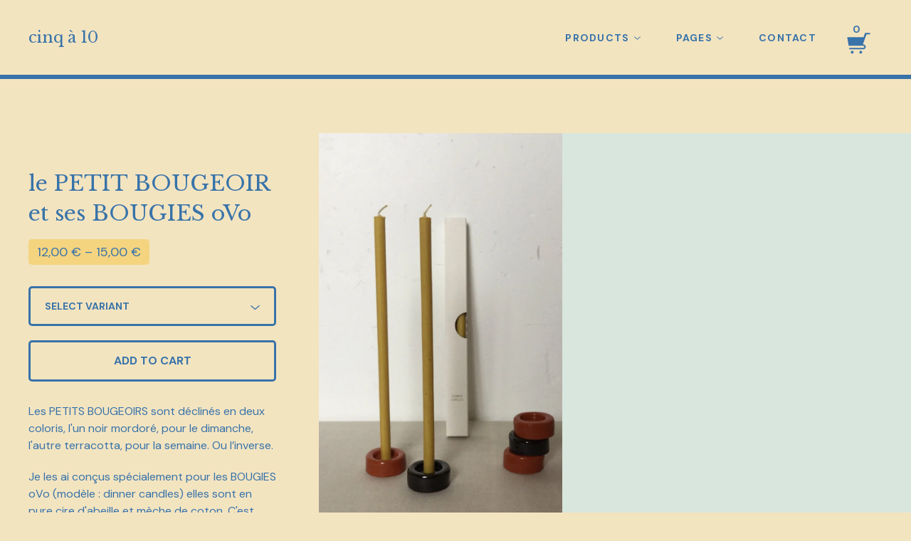

--- FILE ---
content_type: text/css; charset=utf-8
request_url: https://www.cinqa10.fr/theme_stylesheets/201898183/1766738677/theme.css
body_size: 7731
content:
html, body, div, span, applet, object, iframe, h2, h3, h3, h4, h5, h6, p, blockquote, pre,
a, abbr, acronym, address, big, cite, code,del, dfn, em, img, ins, kbd, q, s, samp,
small, strike, strong, sub, sup, tt, var, b, u, i, center,
dl, dt, dd, ol, ul, li,fieldset, form, label, legend,
table, caption, tbody, tfoot, thead, tr, th, td,
article, aside, canvas, details, embed, figure, figcaption, footer, header, hgroup, 
menu, nav, output, ruby, section, summary, time, mark, audio, video {
	margin: 0;
	padding: 0;
	border: 0;
	font-size: 100%;
	font: inherit;
	vertical-align: baseline;
}
article, aside, details, figcaption, figure, 
footer, header, hgroup, menu, nav, section {
	display: block;
}
body {
	line-height: 1;
}
ol, ul {
	list-style: none;
}
blockquote, q {
	quotes: none;
}
blockquote:before, blockquote:after,
q:before, q:after {
	content: '';
	content: none;
}
table {
	border-collapse: collapse;
	border-spacing: 0;
}
.clear:before,
.clear:after {
    content: "";
    display: table;
}
.clear:after {
    clear: both;
}
.clear {
    zoom:1;
}
img,
embed,
iframe,
object,
video {
	max-width: 100%;
}
::selection {
	background: #F5D480;
	color: #3873A9;
}
::-moz-selection {
	background: #F5D480;
	color: #3873A9;
}
::-webkit-input-placeholder {}
:-moz-placeholder {}
input[type=text],
input[type=submit] {
	-webkit-appearance: none;
	border-radius: 0;
}
* {
  box-sizing: border-box;
}

/* TYPOGRAPHY  */
body {
  color: #3873A9;
  font-family: "DM Sans", sans-serif;
  -webkit-text-size-adjust: none;
  text-rendering: optimizeLegibility;
  cursor: default;
}

input,
textarea {
  color: #3873A9;
  font-family: "DM Sans", sans-serif;
  -webkit-font-smoothing: antialiased;
}

a {
  color: #3873A9;
  text-decoration: none;
}

a:hover {
  color: #3873A9;
}

p,
.main ul,
.main ol,
.main table,
label {
  font-size: 16px;
  line-height: 24px;
}

.main p a {
  text-decoration: underline;
}

.main p a:hover {
  text-decoration: underline;
  background: #F5D480;
}

h1, h2, h3 {
  font-family: "Libre Baskerville", serif;
}

h1 {
  font-size: 50px;
  line-height: 1.4em;
  margin: 0 0 30px;
  text-align: center;
}

h2 {
  font-size: 30px;
  line-height: 1.4em;
}

h3 {
  -webkit-transform: translateZ(0);
  transform: translateZ(0);
  font-size: 22px;
  line-height: 1.4em;
}

h4 {
  font-size: 14px;
  line-height: 1.3em;
  text-transform: uppercase;
  letter-spacing: 0.09em;
  font-weight: 700;
}

.highlight {
  font-size: 18px;
  line-height: 24px;
  color: #3873A9;
  background: #F5D480;
  padding: 6px 12px;
  border-radius: 5px;
}

ul.bullets {
  font-size: 15px;
  line-height: 22px;
  margin-left: 18px;
}
ul.bullets li {
  list-style: disc;
}

/* GLOBAL LAYOUT
 */
html {
  overflow-y: scroll;
  position: relative;
}

html, body {
  height: 100%;
}

body {
  background-color: #F3E4C0;
  background-image:  none ;
}

.wrapper {
  min-height: 100%;
  /* equal to footer height */
  margin-bottom: -120px;
}

.wrapper:after {
  content: "";
  display: block;
  /* equal to footer height */
  height: 120px;
}

.inner {
  max-width: 1200px;
  min-width: 280px;
  margin: 0 auto;
  position: relative;
}

/* Buttons */
.btn {
  display: inline-block;
  padding: 15px 20px;
  font-family: "DM Sans", sans-serif;
  font-size: 20px;
  line-height: 22px;
  color: #3873A9;
  border: 3px solid #3873A9;
  background: none;
  text-align: center;
  border-radius: 5px;
  font-weight: 700;
  text-transform: uppercase;
  text-align: center;
  cursor: pointer;
  -webkit-touch-callout: none;
  -webkit-user-select: none;
  -khtml-user-select: none;
  -moz-user-select: none;
  -ms-user-select: none;
  user-select: none;
  width: 100%;
}
.btn.minimal-button {
  background: none;
  color: #3873A9;
  border: none;
  font-size: 13px;
  padding: 0;
}
.btn.minimal-button:not(:disabled):hover, .btn.minimal-button:not(:disabled):active, .btn.minimal-button:not(:disabled):focus {
  background: none;
  color: #3873A9;
  text-decoration: underline;
}
.btn:not(:disabled):hover, .btn:not(:disabled):active, .btn:not(:disabled):focus {
  background: #3873A9;
  color: #F3E4C0;
}
.btn:disabled, .btn.disabled {
  background: none;
  color: #3873A9;
  cursor: not-allowed;
  opacity: 0.3;
}

.btn-inactive:hover {
  background: none;
  color: #3873A9;
}

/* Select box */
.select {
  -webkit-transition: 0.2s linear;
  transition: 0.2s linear;
  box-sizing: border-box;
  position: relative;
  border-radius: 5px;
  border: 3px solid #3873A9;
  color: #3873A9;
  font-family: "DM Sans", sans-serif;
  height: 56px;
  margin-bottom: 20px;
  max-width: 100%;
  text-transform: uppercase;
  padding: 0;
  position: relative;
  width: 100%;
}
.select select {
  -webkit-transition: 0.2s linear;
  transition: 0.2s linear;
  -webkit-appearance: none;
  -moz-appearance: none;
  appearance: none;
  background: none;
  border: 0;
  color: #3873A9;
  font-family: "DM Sans", sans-serif;
  font-size: 14px;
  font-weight: 700;
  height: 100%;
  line-height: 2em;
  padding: 0 50px 0 20px;
  position: relative;
  text-transform: uppercase;
  width: 100%;
  z-index: 2;
}
.select select option {
  background-color: #FFF;
  color: #000;
}
.select select option:disabled {
  color: graytext;
}
.select select:focus {
  box-shadow: none;
  outline: none;
}
.select select::-ms-expand {
  display: none;
}
.select svg {
  -webkit-transition: 0.2s linear;
  transition: 0.2s linear;
  fill: #3873A9;
  height: 8px;
  margin-top: -2px;
  position: absolute;
  right: 20px;
  top: 50%;
  width: 13px;
  z-index: 1;
}
.select:hover, .select:focus, .select:focus-within {
  background: #3873A9;
  color: #F3E4C0;
  border-color: #3873A9;
}
.select:hover select, .select:focus select, .select:focus-within select {
  color: #F3E4C0;
}
.select:hover select option:disabled, .select:focus select option:disabled, .select:focus-within select option:disabled {
  color: graytext;
}
.select:hover svg, .select:focus svg, .select:focus-within svg {
  fill: #F3E4C0;
}

/* Badges */
.badge {
  height: 70px;
  width: 70px;
  font-size: 13px;
  line-height: 1.25em;
  text-align: center;
  text-transform: uppercase;
  border-radius: 50%;
  display: table;
  -webkit-transform: translateZ(0);
  transform: translateZ(0);
}

.badge span {
  display: table-cell;
  vertical-align: middle;
  -webkit-transform: translateZ(0);
  transform: translateZ(0);
}

.badge-primary {
  color: #F6FF20;
  background: #111111;
}

.badge-secondary {
  color: #111111;
  background: #CDCDCD;
}

/* Errors */
.errors {
  margin-bottom: 20px;
  padding: 15px;
  border-radius: 5px;
  text-align: center;
  background: #F5D480;
}
.errors li {
  margin-top: 10px;
}
.errors li:first-child {
  margin-top: 0;
}

/* Pagers */
.cycle-pager {
  position: absolute;
  left: 24px;
  bottom: 24px;
  z-index: 400;
}

.cycle-pager > span {
  display: inline-block;
  width: 13px;
  height: 13px;
  padding: 6px;
  cursor: pointer;
}

.cycle-pager > span > span {
  display: inline-block;
  width: 7px;
  height: 7px;
  border-radius: 20px;
  text-indent: -999px;
  background: #F5D480;
  border: 3px solid #3873A9;
  position: relative;
  -webkit-transition: transform background 300ms;
  transition: transform background 300ms;
}

.cycle-pager span.cycle-pager-active span {
  background: #3873A9;
  -webkit-transition: transform background 300ms;
  transition: transform background 300ms;
}

/* HEADER
 */
header {
  background: #F3E4C0;
  border-bottom: 6px solid #3873A9;
  top: 0;
  width: 100%;
}

.maintenance_on header {
  top: 27px;
}

header .inner {
  display: -webkit-flex;
  display: -ms-flexbox;
  display: flex;
  -ms-flex-align: center;
  -webkit-align-items: center;
  align-items: center;
  height: calc(70 * 1px * 1.5);
  position: relative;
}
@media screen and (max-width: 880px) {
  header .inner {
    margin-left: 0;
    margin-right: 0;
  }
}

.wordmark {
  font-family: "Libre Baskerville", serif;
  font-size: 22px;
  line-height: 30px;
}
@media screen and (max-width: 880px) {
  .wordmark {
    margin-left: 30px;
  }
}
@media screen and (max-width: 700px) {
  .wordmark {
    margin-left: 10px;
  }
}

.logo {
  display: block;
  margin: 0 auto;
  max-height: calc(70 * 1px);
  width: auto;
  max-width: 375px;
}
@media screen and (max-width: 880px) {
  .logo {
    margin-left: 30px;
    max-height: calc(70 * 1px * 0.7);
  }
}
@media screen and (max-width: 700px) {
  .logo {
    margin-left: 20px;
    max-height: calc(70 * 1px * 0.5);
  }
}

.header-nav-container {
  background: #F3E4C0;
  margin-left: auto;
  padding: 0;
  position: relative;
  z-index: 10;
}
.header-nav-container.mobile-nav {
  display: none;
}

.main-nav {
  z-index: 2;
  position: relative;
}
@media only screen and (max-width: 880px) {
  .main-nav {
    display: none;
    position: absolute;
    top: 70px;
    left: 0;
    width: 100%;
  }
}

.nav, .nav ul {
  margin: 0;
  padding: 0;
  list-style: none;
}

/* Top level nav */
@media only screen and (max-width: 880px) {
  .nav {
    background: #3873A9;
    color: #F3E4C0;
    padding: 20px;
  }
}

/* Dropdowns */
.nav ul {
  -webkit-transition: 0.1s linear all;
  transition: 0.1s linear all;
  background: #3873A9;
  position: absolute;
  top: 100%;
  left: -9999px;
  opacity: 0;
  min-width: 200px;
  max-height: 400px;
  overflow-y: scroll;
}
@media screen and (max-width: 880px) {
  .nav ul {
    background: #F3E4C0;
    border: none !important;
    display: none;
    position: relative;
    opacity: 1;
    min-width: 0;
    max-height: none;
  }
}

.nav li {
  background: #F3E4C0;
  float: left;
  position: relative;
}
@media only screen and (max-width: 880px) {
  .nav li {
    float: none;
    display: block;
    margin-top: 5px;
    width: 100%;
  }
  .nav li:first-child {
    margin-top: 0;
  }
}

/* Top level nav items */
.nav li > a {
  float: left;
  line-height: 70px;
  color: #3873A9;
  font-weight: bold;
  font-size: 14px;
  text-decoration: none;
  padding: 0 25px;
  text-transform: uppercase;
  letter-spacing: 0.09em;
  font-weight: 700;
}
.nav li > a > svg {
  fill: #3873A9;
  margin-left: 2px;
  height: 9px;
  width: 9px;
}
@media only screen and (max-width: 880px) {
  .nav li > a {
    color: #3873A9;
    line-height: 20px;
    padding: 16px 0;
    display: block;
    font-size: 16px;
    float: none;
    width: 100%;
    text-align: center;
  }
}

/* Top level hover state, preserve hover state when hovering dropdown  */
.nav li > a:hover, .nav li > a:focus, .nav li:focus > a, .nav li:hover > a, .nav li:focus-within > a {
  background: #3873A9;
  color: #F3E4C0;
  outline: 0;
}
@media screen and (max-width: 880px) {
  .nav li > a:hover, .nav li > a:focus, .nav li:focus > a, .nav li:hover > a, .nav li:focus-within > a {
    background: #F5D480;
    color: #3873A9;
  }
}
.nav li > a:hover > svg, .nav li > a:focus > svg, .nav li:focus > a > svg, .nav li:hover > a > svg, .nav li:focus-within > a > svg {
  fill: #F3E4C0;
}
@media screen and (max-width: 880px) {
  .nav li > a:hover > svg, .nav li > a:focus > svg, .nav li:focus > a > svg, .nav li:hover > a > svg, .nav li:focus-within > a > svg {
    fill: #3873A9;
  }
}

.nav li:hover ul, .nav li:focus ul, ul.show-menu {
  left: auto;
  right: 0;
  opacity: 0.99;
}
@media only screen and (max-width: 880px) {
  .nav li:hover ul, .nav li:focus ul, ul.show-menu {
    left: auto;
    opacity: 1;
    position: relative;
  }
}

.nav ul li {
  float: none;
  position: static;
}
@media only screen and (max-width: 880px) {
  .nav ul li {
    position: relative;
  }
}

.nav ul a {
  float: none;
  display: block;
  color: #F3E4C0;
  background: #3873A9;
  font-size: 14px;
  text-shadow: none;
  line-height: 20px;
  padding: 15px 20px;
  text-transform: uppercase;
  font-weight: 700;
  letter-spacing: 0.09em;
  transition: 0.1s linear all;
  text-align: right;
}
@media only screen and (max-width: 880px) {
  .nav ul a {
    padding: 15px 0;
    text-align: center;
  }
}

/* Rounded corners for ul and last list item */
.nav ul, .nav ul li:last-child a {
  border: 0;
  border-bottom-left-radius: 7px;
  border-bottom-right-radius: 7px;
}
@media screen and (max-width: 880px) {
  .nav ul, .nav ul li:last-child a {
    border-radius: 0;
  }
}

.nav ul a:hover, .nav ul a:focus {
  background: #F5D480;
  color: #3873A9;
}

.cart-item-count {
  font-size: 15px;
  min-width: 40px;
  position: absolute;
  right: -15px;
  text-align: left;
  top: -8px;
  z-index: 112;
}
@media screen and (max-width: 700px) {
  .cart-item-count {
    right: -30px;
  }
}
.cart-item-count.no-items {
  opacity: 0;
  visibility: hidden;
}

.icon-cart {
  fill: #3873A9;
  font-size: 40px;
}

.open-mobile-nav {
  display: none;
  margin-right: 10px;
}
.open-mobile-nav svg {
  fill: #3873A9;
  margin-top: 2px;
}
@media screen and (max-width: 880px) {
  .open-mobile-nav {
    display: -webkit-flex;
    display: -ms-flexbox;
    display: flex;
    -ms-flex-pack: center;
    -webkit-justify-content: center;
    justify-content: center;
    -ms-flex-align: center;
    -webkit-align-items: center;
    align-items: center;
  }
}

.cart-status {
  float: left;
  padding: 0;
  font-weight: 700;
  line-height: 15px !important;
  width: 68px;
  height: 68px;
  -webkit-transform: scale(1);
  transform: scale(1);
  -webkit-transition: transform 100ms ease-in-out;
  transition: transform 100ms ease-in-out;
}

.secondary-nav {
  display: block;
  z-index: 500;
}
@media screen and (max-width: 880px) {
  .secondary-nav {
    display: -webkit-flex;
    display: -ms-flexbox;
    display: flex;
    margin-left: auto;
    margin-right: 30px;
  }
}
@media screen and (max-width: 700px) {
  .secondary-nav {
    margin-right: 10px;
  }
}

@-webkit-keyframes orbpulse {
  0% {
    -webkit-transform: scale(1);
  }
  25% {
    -webkit-transform: scale(2);
  }
  50% {
    -webkit-transform: scale(1);
  }
  75% {
    -webkit-transform: scale(1.2);
  }
  100% {
    -webkit-transform: scale(1);
  }
}
@-moz-keyframes orbpulse {
  0% {
    -moz-transform: scale(1);
  }
  25% {
    -moz-transform: scale(2);
  }
  50% {
    -moz-transform: scale(1);
  }
  75% {
    -moz-transform: scale(1.2);
  }
  100% {
    -moz-transform: scale(1);
  }
}
@keyframes orbpulse {
  0% {
    transform: scale(1);
  }
  25% {
    transform: scale(2);
  }
  50% {
    transform: scale(1);
  }
  75% {
    transform: scale(1.2);
  }
  100% {
    transform: scale(1);
  }
}
.cart-orb {
  height: 60px;
  width: 60px;
  border-radius: 80px;
  background: #F5D480;
  top: 5px;
  right: 5px;
  position: absolute;
  z-index: 505;
  -webkit-transition: transform 100ms ease-out;
  transition: transform 100ms ease-out;
}

.cart-status .cart-orb {
  -webkit-transform: scale(0);
  transform: scale(0);
  -webkit-transition: transform 100ms ease-out;
  transition: transform 100ms ease-out;
}

.cart-status:hover .cart-orb, .cart-status:focus .cart-orb {
  -webkit-transform: scale(1.6);
  transform: scale(1.6);
  -webkit-transition: transform 100ms ease-out;
  transition: transform 100ms ease-out;
}

/* Disable orb on cart pages */
.cart .cart-status:hover .cart-orb {
  display: none;
}

.cart-count {
  display: block;
  text-align: center;
  margin-top: 15px;
  font-size: 14px;
  margin-bottom: -2px;
  padding-right: 6px;
  position: relative;
  z-index: 510;
  -webkit-transition: transform 100ms;
  transition: transform 100ms;
}

.icon-cart {
  display: block;
  margin: 0 auto;
  width: 40px;
  height: 40px;
  position: relative;
  top: -4px;
  z-index: 510;
}

.cart-status .cart-count-animate {
  -webkit-transform: translate(0, 16px);
  transform: translate(0, 16px);
  -webkit-transition: all 100ms;
  transition: all 100ms;
}

.cart-status .cart-orb-animate {
  -webkit-transform: scale(1.6);
  transform: scale(1.6);
  -webkit-transition: transform 150ms ease-out;
  transition: transform 150ms ease-out;
}

/* FOOTER
 */
footer {
  background: #3873A9;
  font-size: 14px;
  line-height: 1.3em;
  color: #F3E4C0;
  min-height: 120px;
  text-transform: uppercase;
  letter-spacing: 0.09em;
  font-weight: 700;
  position: relative;
  z-index: 500;
  display: flex;
  align-items: center;
  justify-content: center;
}
footer a {
  color: #F3E4C0;
}
footer a:hover, footer a:focus {
  color: #F5D480;
}
footer .inner {
  position: relative;
  display: flex;
  width: 100%;
}
footer .social-icons {
  display: flex;
  gap: 20px;
  flex-wrap: wrap;
  align-items: center;
  justify-content: center;
  margin-bottom: 20px;
}
footer .social-icons li a {
  display: block;
}
footer .social-icons li a svg {
  display: block;
  fill: #F3E4C0;
  height: 22px;
  width: 22px;
}
footer .social-icons li a:hover svg, footer .social-icons li a:focus svg {
  fill: #F5D480;
}
footer .footer-text {
  margin-left: auto;
}

/* DOM MODS
 */
.visible-phone {
  display: none !important;
}

.visible-tablet {
  display: none !important;
}

.visible-desktop {
  display: inherit !important;
}

.hidden-phone {
  display: inherit !important;
}

.hidden-tablet {
  display: inherit !important;
}

.hidden-desktop {
  display: none !important;
}

/* EXTRA LARGE */
@media only screen and (min-width: 1600px) {
  .inner {
    max-width: 1480px;
  }
}
/* LARGE */
@media only screen and (max-width: 1245px) {
  /* Global */
  .inner {
    margin-left: 30px;
    margin-right: 30px;
  }

  .main .inner {
    margin-top: 5px;
  }

  /* Typography */
  h1 {
    font-size: 45px;
  }

  h2 {
    font-size: 20px;
    line-height: 1.5em;
  }

  h3 {
    font-size: 18px;
    line-height: 1.7em;
  }

  /* DOM mods */
  .visible-phone {
    display: none !important;
  }

  .visible-tablet {
    display: inherit !important;
  }

  .visible-desktop {
    display: none !important;
  }

  .hidden-phone {
    display: inherit !important;
  }

  .hidden-tablet {
    display: none !important;
  }

  .hidden-desktop {
    display: inherit !important;
  }
}
/* MEDIUM */
@media only screen and (max-width: 880px) {
  /* Global */
  .main .inner {
    margin-top: 50px;
  }

  /* Typography */
  h3 {
    font-size: 16px;
  }

  /* Modules */
  .btn {
    padding: 15px 30px;
    font-size: 16px;
  }

  /* Header */
  header {
    position: relative;
  }

  header .inner {
    height: 70px;
  }

  .cart-status {
    height: 70px;
    width: 50px;
  }

  .cart-orb {
    width: 60px;
    height: 60px;
    top: 5px;
    right: -4px;
  }

  .icon-cart {
    top: -4px;
  }

  /* Footer */
  footer {
    min-height: 120px;
  }
  footer .inner {
    flex-direction: column;
    gap: 20px;
    margin: 40px 0;
  }
  footer .footer-text {
    margin: auto;
  }
}
/* SMALL */
@media only screen and (max-width: 700px) {
  /* Typography */
  h1 {
    font-size: 34px;
  }

  /* Global */
  .inner {
    margin-left: 20px;
    margin-right: 20px;
  }

  .home .main .inner {
    margin-left: 0;
    margin-right: 0;
  }

  footer .inner {
    min-height: 34px;
    padding: 44px 0;
    text-align: center;
  }

  /* Modules */
  .highlight {
    font-size: 16px;
  }

  .cycle-pager {
    width: 100%;
    left: 0;
    text-align: center;
  }

  /* DOM mods */
  .visible-phone {
    display: inherit !important;
  }

  .visible-tablet {
    display: none !important;
  }

  .visible-desktop {
    display: none !important;
  }

  .hidden-phone {
    display: none !important;
  }

  .hidden-tablet {
    display: inherit !important;
  }

  .hidden-desktop {
    display: inherit !important;
  }
}
.bigcartel-credit {
  font-family: "Libre Baskerville", serif;
  line-height: 1em;
  font-size: 15px;
  display: inline-flex;
  align-items: center;
  gap: 8px;
  outline-offset: 4px;
  padding: 2px 0;
  text-decoration: none;
  font-weight: normal;
  text-transform: none;
}
.bigcartel-credit:hover {
  text-decoration: none;
}
.bigcartel-credit__text {
  position: relative;
}
.bigcartel-credit__lockup {
  display: block;
  fill: currentColor;
  padding-top: 1px;
  width: 90px;
}
.home .main .inner {
  text-align: center;
}

.home .main.has-slideshow .inner {
  margin-top: 50px;
}

.preview {
  margin: 0 15px 80px 15px;
  position: relative;
  display: inline-block;
}

.preview-inner .preview-inner-wrap {
  display: block;
  position: relative;
  width: 100%;
}

.image-wrap {
  background: #F3E4C0;
  position: relative;
  z-index: 0;
}

.image-wrap img {
  display: block;
  position: absolute;
  width: 100%;
  height: 100%;
  z-index: 1;
}

.preview .badge {
  position: absolute;
  z-index: 2;
}

.meta {
  border-top: 3px solid #3873A9;
  text-align: left;
  padding: 20px 0;
  position: relative;
}
.meta .price {
  float: right;
  margin: 0 0 10px 30px;
  -webkit-transform: translateZ(0);
  transform: translateZ(0);
}

.pagination {
  display: block;
  font-size: 40px;
  line-height: 1.5em;
  margin-bottom: 80px;
}
.pagination a, .pagination span {
  display: inline-block;
  white-space: nowrap;
  padding: 0 4px;
}
.pagination .current, .pagination a:hover {
  border-radius: 5px;
  background: #F5D480;
}
.pagination .disabled {
  display: none;
}

.color-block-products {
  width: 70%;
  height: 80%;
  position: fixed;
  left: 0;
  bottom: 0;
  z-index: -1;
  background-color: #D8E6DD;
  background-image:  none ;
}

.all-products-button {
  margin-bottom: 80px;
  max-width: 300px;
}

.preview {
  width: 300px;
}

.rand-0 {
  width: 330px;
  top: 40px;
}

.rand-0 .badge-status {
  top: 20px;
  left: 20px;
}

.rand-1 {
  width: 280px;
  top: 20px;
}

.rand-1 .badge-status {
  bottom: 20%;
  left: -20px;
}

.rand-2 {
  width: 350px;
  top: 0px;
}

.rand-2 .badge-status {
  top: 8%;
  left: 20px;
}

.rand-3 {
  width: 320px;
  top: 40px;
}

.rand-3 .badge-status {
  top: 10%;
  right: -20px;
}

.rand-4 {
  width: 400px;
  top: -20px;
}

.rand-4 .badge-status {
  bottom: 15%;
  right: 20px;
}

.rand-5 {
  top: 20px;
}

.rand-5 .badge-status {
  top: -20px;
  right: -20px;
}

.rand-6 {
  width: 330px;
  top: 0px;
}

.rand-6 .badge-status {
  bottom: 10%;
  left: -20px;
}

.home-slideshow-wrap {
  max-width: 1200px;
  margin: 76px auto 0;
  position: relative;
}

.home-slideshow {
  margin-left: 80px;
  -webkit-transform: translateZ(0);
  transform: translateZ(0);
}

.slideshow-stripe {
  width: 80px;
  height: 90%;
  position: absolute;
  top: 0;
  left: 0;
  background: #F5D480;
}

/* Categories / Artists */
.products .main .inner {
  margin-top: 130px;
  text-align: center;
}

/* EXTRA LARGE */
@media only screen and (min-width: 1600px) {
  .home-slideshow-wrap {
    max-width: 1480px;
  }
}
/* LARGE */
@media only screen and (max-width: 1245px) {
  .preview {
    margin: 0 15px 70px 15px;
    width: 200px;
  }

  .meta {
    padding: 0 0 20px 0;
    text-align: center;
  }

  .meta .price {
    float: none;
    display: inline-block;
    margin: 0 0 -5px 0;
    position: relative;
    top: -20px;
  }

  .rand-0 {
    width: 240px;
    top: 40px;
  }

  .rand-1 {
    width: 200px;
    top: 20px;
  }

  .rand-2 {
    width: 250px;
    top: 0px;
  }

  .rand-3 {
    width: 220px;
    top: 40px;
  }

  .rand-4 {
    width: 300px;
    top: -20px;
  }

  .rand-5 {
    top: 20px;
  }

  .rand-6 {
    width: 230px;
    top: 0px;
  }

  .pagination {
    font-size: 32px;
  }
}
/* MEDIUM */
@media only screen and (max-width: 880px) {
  /* Home */
  .home-slideshow-wrap {
    margin: 0 auto;
  }

  .home-slideshow {
    margin-left: 0;
  }

  .slideshow-stripe {
    display: none;
  }

  /* Categories / Artists */
  .products .main .inner {
    margin-top: 50px;
  }
}
/* SMALL */
@media only screen and (max-width: 700px) {
  .preview {
    margin: 0 15px 20px 15px;
  }

  .rand-0 {
    width: 210px;
    top: 0;
  }

  .rand-1 {
    width: 200px;
    top: 0;
  }

  .rand-2 {
    width: 230px;
    top: 0;
  }

  .rand-3 {
    width: 210px;
    top: 0;
  }

  .rand-4 {
    width: 190px;
    top: 0;
  }

  .rand-5 {
    width: 210px;
    top: 0;
  }

  .rand-6 {
    width: 230px;
    top: 0;
  }

  .pagination {
    font-size: 22px;
    margin-bottom: 60px;
  }

  /* Categories / Artists */
  .products .main .inner {
    margin-top: 40px;
    text-align: center;
  }
}
/* EXTRA SMALL */
@media only screen and (max-width: 420px) {
  /* Products */
  .preview {
    margin: 0 0 20px 0;
  }

  .rand-0 {
    width: 260px;
    top: 0;
  }

  .rand-1 {
    width: 250px;
    top: 0;
  }

  .rand-2 {
    width: 280px;
    top: 0;
  }

  .rand-3 {
    width: 260px;
    top: 0;
  }

  .rand-4 {
    width: 210px;
    top: 0;
  }

  .rand-5 {
    width: 280px;
    top: 0;
  }

  .rand-6 {
    width: 240px;
    top: 0;
  }

  .pagination {
    padding: 0 40px;
  }
}
.custom .main .inner {
  max-width: 820px;
  margin: 130px auto 70px;
}
@media only screen and (max-width: 1245px) {
  .custom .main .inner {
    margin: 130px auto 70px;
    padding: 0 20px 20px 20px;
  }
}
@media only screen and (max-width: 880px) {
  .custom .main .inner {
    margin: 50px 0 0 0;
    padding: 0 20px 20px 20px;
  }
}

.btn-continue {
  margin: 30px auto 0;
}

.centered-message {
  margin-top: 100px;
  text-align: center;
}
@media only screen and (max-width: 700px) {
  .centered-message {
    margin-top: 0;
  }
}
.centered-message h2 {
  margin-bottom: 10px;
}
.centered-message .btn {
  margin-top: 30px;
}

.centered-message-cart {
  margin-top: 200px;
}
@media only screen and (max-width: 700px) {
  .centered-message-cart {
    margin-top: 40px;
  }
}

.centered-message-cart h1 {
  margin-bottom: 0;
}

.format-text p {
  margin-bottom: 20px;
}
.format-text b, .format-text strong {
  font-weight: bold;
}
.format-text i, .format-text em {
  font-style: italic;
}
.format-text ul {
  margin: 0 0 20px 40px;
}
.format-text ul li {
  display: list-item;
  list-style: disc;
}
.format-text ol {
  margin: 0 0 20px 40px;
}
.format-text ol li {
  display: list-item;
  list-style: decimal;
}
.product .main .inner {
  margin-top: 76px;
}

.product .wrapper {
  overflow: hidden;
}

.product .images {
  float: right;
  width: 66%;
  background-color: #D8E6DD;
  background-image:  none ;
}

.product .images-inner {
  position: relative;
}

.product .color-block {
  width: 2000%;
  height: 2000%;
  position: absolute;
  top: 0;
  left: 0;
  background-color: #D8E6DD;
  background-image:  none ;
  z-index: -1;
}

.slideshow {
  position: relative;
  overflow: hidden;
  background-color: #D8E6DD;
  background-image:  none ;
}

.slideshow img {
  display: block;
  width: auto;
  max-width: 100%;
}

.product-form {
  margin-top: 30px;
}

.product .details {
  float: left;
  margin-bottom: 40px;
  width: 29%;
}

.product h2 {
  margin: 50px 0 0 0;
}

.product h4 {
  margin: 0 0 15px 0;
}

.product .description {
  margin: 30px 0 0 0;
}

.product .errors {
  margin: 30px 0 0 0;
}

.product-quantity {
  display: none;
}

.product .description b,
.product .description strong {
  font-weight: bold;
}

.product .description i,
.product .description em {
  font-style: italic;
}

.static-option-list {
  margin-bottom: 30px;
}

.product .description p {
  margin-bottom: 20px;
}

.product .description p:last-child {
  margin-bottom: 0;
}

.badge-sale {
  position: absolute;
  top: 30px;
  left: 30px;
  z-index: 400;
}

.product .price {
  display: inline-block;
  margin-top: 15px;
}

.purchase {
  margin-top: 30px;
}

#instant-checkout-button {
  box-sizing: border-box;
  margin-top: 12px;
}

@-webkit-keyframes purchasepulse {
  0% {
    -webkit-transform: scale(1);
  }
  50% {
    -webkit-transform: scale(1.2);
  }
  100% {
    -webkit-transform: scale(1);
  }
}
@-moz-keyframes purchasepulse {
  0% {
    -moz-transform: scale(0.95);
  }
  50% {
    -moz-transform: scale(1.2);
  }
  100% {
    -moz-transform: scale(1);
  }
}
@keyframes purchasepulse {
  0% {
    transform: scale(0.95);
  }
  50% {
    transform: scale(1.2);
  }
  100% {
    transform: scale(1);
  }
}
.btn-purchase {
  display: block;
  -webkit-transform: scale(1);
  transform: scale(1);
  -webkit-transition: transform 100ms ease-in-out;
  transition: transform 100ms ease-in-out;
  font-size: 16px;
  padding-left: 10px;
  padding-right: 10px;
  width: 100%;
}

.reset-selection-button-container {
  text-align: center;
  width: 100%;
}

button.reset-selection-button {
  display: none;
  height: auto;
  max-width: 100%;
  line-height: normal;
  margin: 20px auto 0;
  padding: 4px;
  width: auto;
}

.btn-active:active {
  -webkit-transform: scale(0.95);
  transform: scale(0.95);
  -webkit-transition: transform 50ms ease-in-out;
  transition: transform 50ms ease-in-out;
}

.btn-pulse {
  -webkit-transform: scale(1.2);
  transform: scale(1.2);
  -webkit-transition: transform 100ms ease-in-out;
  transition: transform 100ms ease-in-out;
}

.btn-inactive:hover {
  background: none;
  color: #3873A9;
  cursor: default;
}

/* LARGE */
@media only screen and (max-width: 1245px) {
  .product .details {
    width: 32%;
  }

  .product .images {
    width: 63%;
  }

  .product .main .inner {
    margin-right: 0;
  }

  .product h2 {
    margin-top: 30px;
  }
}
/* SMALL */
@media only screen and (max-width: 880px) {
  .product .details,
  .product .images {
    float: none;
    width: auto;
  }

  .product .images {
    width: 100%;
  }

  .product .images-inner {
    display: block;
  }

  .product .details {
    text-align: center;
    margin: 0 20px 20px 20px;
  }

  .product .description,
  .product .bullets {
    text-align: left;
  }

  .product .color-block {
    display: none;
  }

  .product .main .inner {
    margin: 0;
  }

  .badge-sale {
    top: 20px;
    left: 20px;
  }

  .slideshow {
    max-width: 400px;
    margin: 0 auto;
  }
}
.contact-form-wrap {
  max-width: 600px;
  margin: 0 auto 80px;
}

.contact-row {
  margin-bottom: 20px;
  overflow: hidden;
}

.contact-row-centered {
  text-align: center;
  padding-top: 30px;
}

.contact-row label {
  margin-bottom: 5px;
}

.contact-row-half {
  width: 48%;
  height: 100%;
  float: left;
  position: relative;
}

.contact-row .contact-row-half:first-child {
  margin-right: 4%;
}

.contact-form-wrap label {
  display: block;
  width: 100%;
}

.contact-form-wrap input,
.contact-form-wrap textarea {
  border: none;
  outline: none;
  padding: 15px;
  width: 100%;
  font-size: 16px;
  background: none;
  border: 3px solid #3873A9;
  font-family: "DM Sans", sans-serif, sans-serif;
  color: #3873A9;
  -moz-box-sizing: border-box;
  -webkit-box-sizing: border-box;
  box-sizing: border-box;
  border-radius: 5px;
  -webkit-appearance: none;
}

.contact-form-wrap input:focus,
.contact-form-wrap textarea:focus {
  background: #D8E6DD;
}

.contact-form-wrap textarea {
  height: 200px;
  resize: vertical;
}

.contact-form button {
  width: 100%;
  margin-top: 29px;
}

.recaptcha-note {
  font-size: 14px;
  line-height: 1.5em;
}
.recaptcha-note a {
  text-decoration: underline;
}

/* MEDIUM */
@media only screen and (max-width: 880px) {
  .contact-form button {
    margin-top: 28px;
  }
}
/* SMALL */
@media only screen and (max-width: 700px) {
  .contact-row-half {
    width: 100%;
    margin: 0;
  }

  .contact-row .contact-row-half:first-child {
    margin-bottom: 20px;
  }
}
.cart-header {
  border-bottom: 3px solid #3873A9;
  font-size: 14px;
  line-height: 20px;
  text-transform: uppercase;
  letter-spacing: 0.09em;
  font-weight: 700;
  overflow: hidden;
}

.copy-cart-link {
  display: flex;
  float: right;
  align-items: center;
  justify-content: center;
  height: 20px;
  padding: 20px 20px;
  position: relative;
  text-transform: uppercase;
  font-size: 14px;
  font-weight: 700;
  letter-spacing: 0.09em;
}
.copy-cart-link:hover {
  text-decoration: underline;
}

.link-continue, .link-checkout {
  display: flex;
  align-items: center;
  justify-content: center;
  height: 20px;
  padding: 20px 0;
  position: relative;
}
.link-continue:hover, .link-continue:focus, .link-checkout:hover, .link-checkout:focus {
  text-decoration: underline;
}

.link-continue {
  float: left;
  padding-left: 40px;
}

.link-checkout {
  float: right;
  padding-right: 40px;
}
@media screen and (max-width: 700px) {
  .link-checkout {
    display: none;
  }
}

.icon-arrow-left, .icon-arrow-right {
  -webkit-transform: translateY(-50%);
  transform: translateY(-50%);
  fill: #3873A9;
  height: 40px;
  width: 40px;
  position: absolute;
  top: 50%;
}

.icon-arrow-left {
  left: 0;
}

.icon-arrow-right {
  right: 0;
}

.header-subtotal {
  float: right;
  display: block;
  height: 20px;
  margin: 20px 60px 20px 0;
}

.header-subtotal-number {
  display: block;
  float: right;
  font-size: 30px;
  line-height: 1.4em;
  position: relative;
  top: -12px;
  margin-left: 8px;
}

.cart-items {
  margin-bottom: 60px;
}

.cart-item {
  border-bottom: 3px solid #3873A9;
  overflow: hidden;
  width: 100%;
  height: 200px;
}

.cart-item-cell {
  float: right;
  height: 100%;
  display: table;
  vertical-align: middle;
}

.cart-item-image {
  width: 20%;
  text-align: center;
  background-color: #D8E6DD;
  background-size: cover;
  background-position: center center;
}

.cart-item-name {
  width: 36%;
  padding: 0 2%;
}
.cart-item-name a:hover, .cart-item-name a:focus {
  text-decoration: underline;
}

.cart-item-name h3 {
  display: table-cell;
  vertical-align: middle;
}

.cart-item-name em {
  display: block;
  font-size: 16px;
}

.cart-item-actions {
  display: block;
  width: 20%;
}

.cart-item-price {
  width: 20%;
}

.cart-item-quantity {
  color: #3873A9;
  background: #D8E6DD;
  height: 50%;
}

.cart .quantity-controls {
  width: 30%;
  float: left;
  height: 100%;
  border-right: 3px solid #3873A9;
}

.cart .quantity-decrement, .cart .quantity-increment {
  display: -webkit-flex;
  display: -ms-flexbox;
  display: flex;
  -ms-flex-align: center;
  -webkit-align-items: center;
  align-items: center;
  -ms-flex-pack: center;
  -webkit-justify-content: center;
  justify-content: center;
  font-size: 28px;
  line-height: 22px;
  width: 100%;
  height: 50%;
  text-align: center;
  background: none;
  border: none;
  color: #3873A9;
}

.cart .quantity-increment {
  border-bottom: 3px solid #3873A9;
}

.cart .quantity-decrement:hover, .cart .quantity-increment:hover {
  background: #3873A9;
  color: #D8E6DD;
  cursor: pointer;
}

.cart-item-quantity input {
  width: 70%;
  float: left;
  height: 100%;
  font-size: 30px;
  line-height: 40px;
  font-weight: 700;
  text-align: center;
  color: #3873A9;
  background: none;
  padding: 0;
  border: none;
  outline: none;
}

.cart-item-remove {
  display: -webkit-flex;
  display: -ms-flexbox;
  display: flex;
  -ms-flex-align: center;
  -webkit-align-items: center;
  align-items: center;
  -ms-flex-pack: center;
  -webkit-justify-content: center;
  justify-content: center;
  background: #3873A9;
  border: none;
  width: 100%;
  height: 50%;
  text-align: center;
  cursor: pointer;
}
.cart-item-remove .icon-close {
  display: block;
}
.cart-item-remove:hover, .cart-item-remove:focus {
  background: #F5D480;
}
.cart-item-remove:hover .icon-close, .cart-item-remove:focus .icon-close {
  fill: #3873A9;
}

.icon-close {
  fill:  #D8E6DD ;
  height: 40px;
  width: 40px;
}

.cart-item-price {
  height: 100%;
  background: #F5D480;
  font-size: 30px;
  line-height: 40px;
  font-weight: 700;
  text-align: center;
  display: table;
}

.cart-item-price-inner {
  display: table-cell;
  vertical-align: middle;
}

.total {
  width: 100%;
  margin-bottom: 30px;
  text-align: center;
}

.total h3 {
  font-family: "DM Sans", sans-serif;
  font-size: 14px;
  line-height: 20px;
  text-transform: uppercase;
  letter-spacing: 0.09em;
  font-weight: 700;
}

.cart-btns {
  padding: 0 10px;
  text-align: center;
  max-width: 400px;
  margin: 0 auto 60px;
}

.grand-total {
  display: inline-block;
  padding: 10px 10px 7px;
  background: #F5D480;
  font-size: 50px;
  font-weight: 700;
  margin: 10px 0;
  border-radius: 5px;
}

.checkout-placeholder {
  margin-top: 100px;
}

.cart .errors {
  margin-bottom: 0;
  border-bottom: 3px solid #3873A9;
  border-radius: 0;
  padding: 15px 20%;
}

.cart-empty-modal {
  display: none;
}

/* LARGE */
@media only screen and (max-width: 1245px) {
  .cart-options-item {
    width: 44%;
    padding: 0 3%;
  }

  .cart .errors {
    padding: 15px;
  }

  .cart .quantity-decrement:hover, .cart .quantity-increment:hover {
    background: #D8E6DD;
    color: #3873A9;
    cursor: pointer;
  }
}
/* MEDIUM */
@media only screen and (max-width: 880px) {
  .cart .main .inner {
    margin: 0;
  }

  .cart-item-price {
    font-size: 20px;
  }
}
/* SMALL */
@media only screen and (max-width: 700px) {
  .cart .quantity-decrement, .cart .quantity-increment {
    font-size: 20px;
  }

  .cart .quantity-controls {
    width: 40%;
  }

  .cart-item {
    height: auto;
  }

  .cart-item-cell {
    float: none;
    height: auto;
  }

  .cart-item-actions {
    height: 120px;
    width: 30%;
    float: left;
  }

  .cart-item-quantity input {
    font-size: 20px;
    width: 60%;
  }

  .icon-close {
    height: 26px;
    width: 26px;
    top: 2px;
  }

  .cart-item-price {
    height: 120px;
    width: 45%;
    float: left;
  }

  .cart-item-image-mobile {
    height: 120px;
    width: 25%;
    float: left;
    background-color: #D8E6DD;
    background-size: cover;
    background-position: center center;
  }

  .cart-item-name {
    width: 100%;
    padding: 20px;
    text-align: center;
  }

  .total {
    margin-top: 80px;
    padding: 0 10%;
  }

  .cart-items,
  .cart-options,
  .cart-btns {
    margin-bottom: 30px;
  }

  .cart-options-item {
    float: none;
    width: 80%;
    padding: 0 10%;
    margin-bottom: 30px;
  }
}
.cart-empty-text {
  font-size: 20px;
  margin-top: 60px;
}
.cart-empty-text a {
  text-decoration: underline;
}
.cart-empty-text .btn {
  padding: 10;
  text-align: center;
  width: 80%;
  max-width: 300px;
  margin: 0 auto;
  text-decoration: none;
}
#maintenance {
  -ms-flex-align: center;
  -webkit-align-items: center;
  align-items: center;
  -ms-flex-pack: center;
  -webkit-justify-content: center;
  justify-content: center;
  display: -webkit-flex;
  display: -ms-flexbox;
  display: flex;
  font-family: "DM Sans", sans-serif;
  font-size: 18px;
  padding: 100px 20px;
  text-align: center;
  height: auto;
  min-height: 0;
}
#maintenance .maintenance-container {
  display: grid;
  gap: 32px;
}
#maintenance .maintenance-store-name {
  font-size: 2em;
  font-family: "Libre Baskerville", serif;
}
#maintenance .maintenance-social-links {
  display: -webkit-flex;
  display: -ms-flexbox;
  display: flex;
  -ms-flex-pack: center;
  -webkit-justify-content: center;
  justify-content: center;
  gap: 24px;
  flex-wrap: wrap;
  margin: 24px 0;
}
#maintenance .maintenance-social-links a {
  background: none;
  color: #3873A9;
}
#maintenance .maintenance-social-links a:hover {
  color: #3873A9;
}
#maintenance .maintenance-social-links svg {
  fill: currentColor;
  display: block;
  height: 24px;
  width: 24px;
}









 /*============================================================
  Colors + Custom Styles - add and override styles below
============================================================*/

